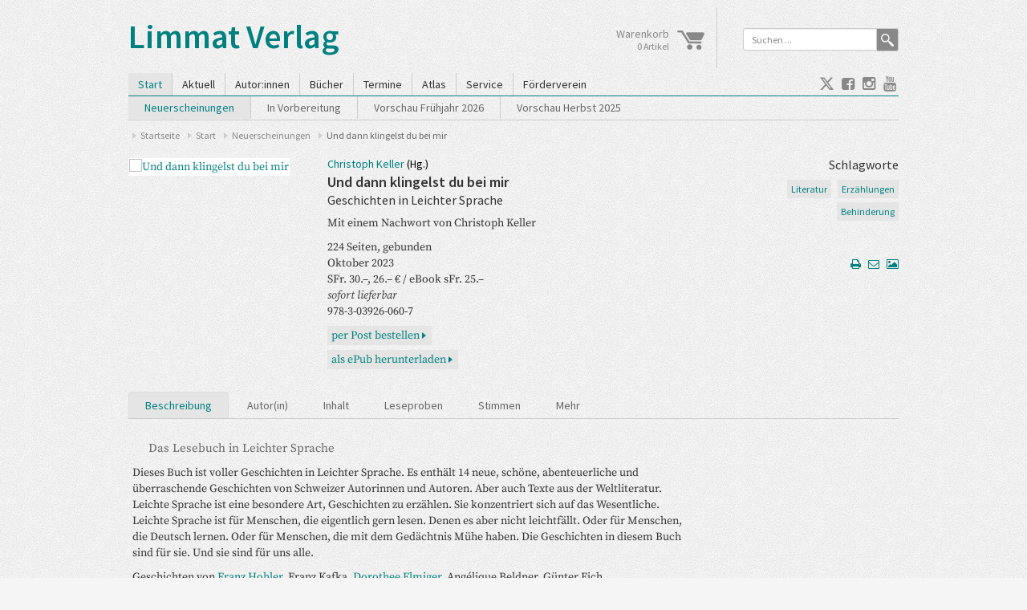

--- FILE ---
content_type: text/html; charset=utf-8
request_url: https://www.limmatverlag.ch/start/neuerscheinungen/titel/945-und-dann-klingelst-du-bei-mir.html
body_size: 8935
content:
<!DOCTYPE html>
<html xmlns="http://www.w3.org/1999/xhtml" xml:lang="de-de" lang="de-de" dir="ltr">
<head>
    <meta http-equiv="X-UA-Compatible" content="IE=edge" />
    <meta name="viewport" content="width=device-width, initial-scale=1, maximum-scale=1">
    <style type="text/css"> #page { width: 960px; }</style>
    <base href="https://www.limmatverlag.ch/start/neuerscheinungen/titel/945-und-dann-klingelst-du-bei-mir.html" />
	<meta http-equiv="content-type" content="text/html; charset=utf-8" />
	<meta name="keywords" content="Bücher, eBooks, DVDs, Schweiz, Literatur, Sachbuch, Fotografie, Romane, Gedichte, zweisprachig, Übersetzungen, Biografien, Geschichte, Volkskunde, Gender, Frauen, Migration, Lyrik, Krimi gebunden" />
	<meta name="rights" content="Limmat Verlag" />
	<meta name="description" content="Limmat Verlag" />
	<meta name="generator" content="Joomla! - Open Source Content Management" />
	<title>Und dann klingelst du bei mir - Limmat Verlag</title>
	<link href="/templates/limmat/favicon.ico" rel="shortcut icon" type="image/vnd.microsoft.icon" />
	<link href="/components/com_verlag/assets/verlag.css" rel="stylesheet" type="text/css" />
	<link href="/media/plg_system_jcemediabox/css/jcemediabox.min.css?7d30aa8b30a57b85d658fcd54426884a" rel="stylesheet" type="text/css" />
	<link href="/media/plg_system_jcepro/site/css/content.min.css?86aa0286b6232c4a5b58f892ce080277" rel="stylesheet" type="text/css" />
	<link href="/templates/limmat/css/fonts.css" rel="stylesheet" type="text/css" />
	<link href="/templates/limmat/css/bootstrap.min.css" rel="stylesheet" type="text/css" />
	<link href="/templates/limmat/css/layout.css" rel="stylesheet" type="text/css" />
	<link href="/templates/limmat/css/font-awesome.min.css" rel="stylesheet" type="text/css" />
	<link href="/templates/limmat/css/jquery.mmenu.css" rel="stylesheet" type="text/css" />
	<script src="/media/jui/js/jquery.min.js?164068ce851d73bbd6e8c75beb39428d" type="text/javascript"></script>
	<script src="/media/jui/js/jquery-noconflict.js?164068ce851d73bbd6e8c75beb39428d" type="text/javascript"></script>
	<script src="/media/jui/js/jquery-migrate.min.js?164068ce851d73bbd6e8c75beb39428d" type="text/javascript"></script>
	<script src="/media/plg_system_jcemediabox/js/jcemediabox.min.js?7d30aa8b30a57b85d658fcd54426884a" type="text/javascript"></script>
	<script src="/media/jui/js/bootstrap.min.js?164068ce851d73bbd6e8c75beb39428d" type="text/javascript"></script>
	<script src="/templates/limmat/js/jquery.mmenu.min.js" type="text/javascript"></script>
	<script src="/templates/limmat/js/autocomplete.js" type="text/javascript"></script>
	<script src="/templates/limmat/js/template.js" type="text/javascript"></script>
	<script type="text/javascript">
jQuery(document).ready(function(){WfMediabox.init({"base":"\/","theme":"light","width":"","height":"","lightbox":0,"shadowbox":0,"icons":1,"overlay":1,"overlay_opacity":0.8000000000000000444089209850062616169452667236328125,"overlay_color":"#000000","transition_speed":500,"close":2,"labels":{"close":"PLG_SYSTEM_JCEMEDIABOX_LABEL_CLOSE","next":"PLG_SYSTEM_JCEMEDIABOX_LABEL_NEXT","previous":"PLG_SYSTEM_JCEMEDIABOX_LABEL_PREVIOUS","cancel":"PLG_SYSTEM_JCEMEDIABOX_LABEL_CANCEL","numbers":"PLG_SYSTEM_JCEMEDIABOX_LABEL_NUMBERS","numbers_count":"PLG_SYSTEM_JCEMEDIABOX_LABEL_NUMBERS_COUNT","download":"PLG_SYSTEM_JCEMEDIABOX_LABEL_DOWNLOAD"},"swipe":true,"expand_on_click":true});});jQuery(function($){ initTooltips(); $("body").on("subform-row-add", initTooltips); function initTooltips (event, container) { container = container || document;$(container).find(".hasTooltip").tooltip({"html": true,"container": "body"});} });
	</script>
	<link rel="canonical" href="http://www.limmatverlag.ch/programm/titel/945-und-dann-klingelst-du-bei-mir.html"/>

    <!--[if lt IE 9]>
    <script src="/templates/limmat/js/html5shiv.js"></script>
    <script src="/templates/limmat/js/pie.js"></script>
    <script src="/templates/limmat/js/respond.js"></script>
    <style type="text/css">
    </style>
    <![endif]-->
</head>
<body class="site">
<div id="page">
    <!-- Header -->
    <div id="pagehead">
        <div id="header">
            <div class="row">
                <div class="col-sm-7 col-xs-5">
                    <a href="https://www.limmatverlag.ch/">
                        <h1>Limmat Verlag</h1>
                    </a>
                </div>
                <div class="col-sm-5 col-xs-7 hidden-print">
                    <div class="row">
                        <div class="col-sm-5 headerbox first">
                            <div id="cart" onclick="window.location.href = '/warenkorb.html'">
    <img src="https://www.limmatverlag.ch/media/com_verlag/images/warenkorb.png" alt="*" title="Zum Warenkorb" style="float: right; margin: 3px 0 0 10px; width: 34px;"/>
    <div>
    <span>Warenkorb</span><br/>
    <small  >  0 Artikel</small>
    </div>
</div>


                        </div>
                        <div class="col-sm-7 headerbox">
                             <form action="/start/neuerscheinungen.html" method="post" class="form-inline" name="searchForm" style="margin: 0; padding: 0;">
     <div id="searchbox">
         <div class="input-group">
         <input name="searchword"
                id="searchword"
                maxlength="40"
                class="form-control"
                type="text"
                data-provide="typeahead"
                autocomplete="off"
                value="Suchen ..."
                onblur="if (this.value=='') this.value='Suchen ...';"
                onfocus="if (this.value=='Suchen ...') this.value='';" />
         <span class="input-group-addon">
             <a class="search-button" title="Suchen ..." href="#" onclick="document.searchForm.submit();">
                 <img src="/templates/limmat/images/search.png" />
             </a>
         </span>
         </div>
      </div>
     <input type="hidden" name="task" value="search" />
     <input type="hidden" name="itemid" value="" />
     <input type="hidden" name="url" id="result_url" value="" />
     <input type="hidden" name="option" value="com_search" />
     <input type="hidden" name="searchphrase" value="exact" />
     <input type="hidden" name="Itemid" value="117" />
</form>
<script type="text/javascript">

    document.searchForm.searchword.onkeydown = function (e) {
        var frm = document.searchForm;
        if (e.which == 13) {
                frm.submit();
        }
    }

</script>

                        </div>
                    </div>
                </div>
            </div>
        </div>
        <!-- Menu -->
        <div id="topmenu">
            <div class="row hidden-print">
                <div class="col-sm-10 col-xs-6">
                    <div id="mmheader" class="visible-xs">
                        <a id="mobile" href="#menu">
                            <i class="fa fa-bars"></i>&nbsp;
                            MENÜ</a>
                    </div>
                    <div class="hidden-xs">
                        <ul class="nav menu">
<li class="item-101 active deeper parent"><a href="/" >Start</a><ul class="nav-child unstyled small"><li class="item-149 current active"><a href="/start/neuerscheinungen.html" >Neuerscheinungen</a></li><li class="item-150"><a href="/start/vorschau.html" >In Vorbereitung</a></li><li class="item-853"><a href="/start/vorschau-fruehling-2026.html" >Vorschau Frühjahr 2026</a></li><li class="item-232"><a href="/start/vorschau-herbst-2025.html" >Vorschau Herbst 2025</a></li></ul></li><li class="item-705"><a href="/aktuell.html" >Aktuell</a></li><li class="item-147"><a href="/autoren.html" >Autor:innen</a>  <ul>
<li class="charset"><a href="/autoren.html#letterA" >A</a></li><li class="charset"><a href="/autoren.html#letterB" >B</a></li><li class="charset"><a href="/autoren.html#letterC" >C</a></li><li class="charset"><a href="/autoren.html#letterD" >D</a></li><li class="charset"><a href="/autoren.html#letterE" >E</a></li><li class="charset"><a href="/autoren.html#letterF" >F</a></li><li class="charset"><a href="/autoren.html#letterG" >G</a></li><li class="charset"><a href="/autoren.html#letterH" >H</a></li><li class="charset"><a href="/autoren.html#letterI" >I</a></li><li class="charset"><a href="/autoren.html#letterJ" >J</a></li><li class="charset"><a href="/autoren.html#letterK" >K</a></li><li class="charset"><a href="/autoren.html#letterL" >L</a></li><li class="charset"><a href="/autoren.html#letterM" >M</a></li><li class="charset"><a href="/autoren.html#letterN" >N</a></li><li class="charset"><a href="/autoren.html#letterO" >O</a></li><li class="charset"><a href="/autoren.html#letterP" >P</a></li><li class="charset"><a href="/autoren.html#letterQ" >Q</a></li><li class="charset"><a href="/autoren.html#letterR" >R</a></li><li class="charset"><a href="/autoren.html#letterS" >S</a></li><li class="charset"><a href="/autoren.html#letterT" >T</a></li><li class="charset"><a href="/autoren.html#letterU" >U</a></li><li class="charset"><a href="/autoren.html#letterV" >V</a></li><li class="charset"><a href="/autoren.html#letterW" >W</a></li><li class="charset"><a href="/autoren.html#letterX" >X</a></li><li class="charset"><a href="/autoren.html#letterY" >Y</a></li><li class="charset"><a href="/autoren.html#letterZ" >Z</a></li>  </ul>
</li><li class="item-132 deeper parent"><a href="/programm.html" >Bücher</a><ul class="nav-child unstyled small"><li class="item-211 deeper parent"><a href="/programm/literatur.html" >Literatur</a><ul class="nav-child unstyled small"><li class="item-212"><a href="/programm/literatur/lyrik.html" title="Zweisprachige Lyrik im Limmat Verlag" >Lyrik</a></li><li class="item-213"><a href="/programm/literatur/spannung.html" >Spannung</a></li></ul></li><li class="item-151 deeper parent"><a href="/programm/sachbuch.html" >Sachbuch</a><ul class="nav-child unstyled small"><li class="item-214"><a href="/programm/sachbuch/politik.html" >Politik</a></li><li class="item-215"><a href="/programm/sachbuch/geschichte.html" >Geschichte</a></li><li class="item-216"><a href="/programm/sachbuch/frauen.html" >Frauen</a></li><li class="item-217"><a href="/programm/sachbuch/wirtschaft.html" >Wirtschaft</a></li><li class="item-218"><a href="/programm/sachbuch/migration.html" >Migration</a></li></ul></li><li class="item-152"><a href="/programm/biografien.html" >Lebensgeschichten</a></li><li class="item-210"><a href="/programm/fotografie.html" >Fotografie</a></li><li class="item-148"><a href="/programm/ebooks.html" >E-Bücher</a></li><li class="item-154 divider deeper parent"><span class="separator">
	Reihen</span>
<ul class="nav-child unstyled small"><li class="item-882"><a href="/programm/spezial/meinrad-inglin-gesammelte-werke.html" >Meinrad Inglin: Gesammelte Werke</a></li><li class="item-162"><a href="/programm/spezial/das-volkskundliche-taschenbuch.html" >Das volkskundliche Taschenbuch </a></li><li class="item-220"><a href="/programm/spezial/daniel-de-roulet-die-menschliche-simulation.html" >Daniel de Roulet: Die menschliche Simulation</a></li><li class="item-545"><a href="/programm/spezial/liechtenstein-erzaehlen.html" >Liechtenstein erzählen</a></li><li class="item-155"><a href="/programm/spezial/tatort-schweiz.html" >TatortSchweiz</a></li></ul></li><li class="item-153"><a href="/programm/cd-dvd.html" >CD/DVD</a></li><li class="item-206"><a href="/programm/raritaeten.html" title="Raritäten und Restposten aus dem Verlagskeller" >Raritäten</a></li></ul></li><li class="item-146"><a href="/veranstaltungen.html" >Termine</a></li><li class="item-133"><a href="/weltkarte.html" >Atlas</a></li><li class="item-144 deeper parent"><a href="/verlag.html" >Service</a><ul class="nav-child unstyled small"><li class="item-114"><a href="/verlag/kontakt.html" >Kontakt</a></li><li class="item-177"><a href="/verlag/vertreter-auslieferungen.html" >Buchhandel</a></li><li class="item-646"><a href="/verlag/downloads.html" >Downloads</a></li><li class="item-182"><a href="/verlag/foreign-rights.html" >Rights</a></li><li class="item-181"><a href="/verlag/manuskripte.html" >Manuskripte</a></li><li class="item-180"><a href="/verlag/volontariat.html" >Volontariat</a></li><li class="item-179 divider deeper parent"><span class="separator">
	Mehr ...</span>
<ul class="nav-child unstyled small"><li class="item-137"><a href="/verlag/mehr/allgemeine-geschaeftsbedingungen.html" >Allgemeine Geschäftsbedingungen</a></li><li class="item-138"><a href="/verlag/mehr/datensch.html" >Datenschutz</a></li><li class="item-178"><a href="/verlag/mehr/geschichte.html" >Geschichte</a></li></ul></li><li class="item-196"><a href="/verlag/newsletter.html" >Newsletter</a></li></ul></li><li class="item-281"><a href="https://www.foerderverein-limmatverlag.ch/" target="_blank" > Förderverein</a></li></ul>

                    </div>
                </div>
                <div class="col-sm-2 col-xs-6">
                    <div class="pull-right">
                        <a class="hicon jcetooltip" href="https://twitter.com/Limmat_Verlag" title="Limmat Verlag auf Twitter" target="blank">
                            <i class="fa fa-twitter"></i>
                        </a>
                        <a class="hicon jcetooltip" href="http://www.facebook.com/pages/Limmat-Verlag/252220201462893" title="Limmat Verlag auf facebook" target="blank">
                            <i class="fa fa-facebook-square"></i>
                        </a>
                        <a class="hicon jcetooltip" href="https://www.instagram.com/limmatverlag/" title="Limmat Verlag auf Instagram" target="blank">
                            <i class="fa fa-instagram"></i>
                        </a>
                        <a class="hicon jcetooltip" href="https://www.youtube.com/user/LimmatVerlag" title="Limmat Verlag auf YouTube" target="blank">
                            <i class="fa fa-youtube"></i>
                        </a>
                    </div>
                </div>
            </div>
        </div>
        <div id="submenu" class="hidden-xs  hidden-print" ><ul class="nav menu">
<li class="item-149 current active"><a href="/start/neuerscheinungen.html" >Neuerscheinungen</a></li><li class="item-150"><a href="/start/vorschau.html" >In Vorbereitung</a></li><li class="item-853"><a href="/start/vorschau-fruehling-2026.html" >Vorschau Frühjahr 2026</a></li><li class="item-232"><a href="/start/vorschau-herbst-2025.html" >Vorschau Herbst 2025</a></li></ul>
</div>
        <div class="hidden-xs hidden-print" >
            
<ul class="breadcrumb">
	<li><a href="/" class="pathway">Startseite</a></li><li><a href="/?startmsg=289&amp;category_main=8&amp;category=11" class="pathway">Start</a></li><li><a href="/start/neuerscheinungen.html" class="pathway">Neuerscheinungen</a></li><li class="active"><span>Und dann klingelst du bei mir</span></li></ul>

        </div>
    </div>
    <!-- Content -->
    <div id="main">

        <div class="row">
                        <div id="center" class="col-sm-12">
                <div id="system-message-container">
	</div>

                <script type="text/javascript" src="https://www.limmatverlag.ch/components/com_verlag/assets/verlag.js"></script>
<div class="item-page">
            <!--obere Zeile-->
        <div class="row">
            <div class="col-xs-5 col-sm-4 col-lg-3 ">
                <a href='https://www.limmatverlag.ch/images/verlag/cover/print/9783039260607.jpg' title='Und dann klingelst du bei mir' type='image/jpeg' data-mediabox='1' class='jcepopup noicon' ><img class='img-responsive img-thumbnail ' alt='Und dann klingelst du bei mir' title='Und dann klingelst du bei mir' src='https://www.limmatverlag.ch/images/verlag/cover/mittel/9783039260607.jpg' /></a>            </div>
            <div class="col-xs-7 col-sm-8 col-lg-6">
                <h5 class="authors"><a href='https://www.limmatverlag.ch/autoren/autor/495-christoph-keller.html' title='Mehr Infos &hellip;'>Christoph Keller</a> (Hg.)</h5>                <h3 class="title">
                    Und dann klingelst du bei mir</a>
                </h3>
                <h4 class="subtitle">Geschichten in Leichter Sprache</h4><p>Mit einem Nachwort von  Christoph Keller<br/></p><div class="details">224 Seiten, gebunden<br/>Oktober 2023<br/><div class='preis'>SFr.&nbsp;30.&ndash;, 26.&ndash;&nbsp;&euro;&nbsp;/&nbsp;eBook&nbsp;sFr.&nbsp;25.&ndash;</div><i>sofort lieferbar</i><br/>978-3-03926-060-7</div>            <p><a type="button" class="buybutton jcetooltip" href="https://www.limmatverlag.ch/start/neuerscheinungen/titel/945-und-dann-klingelst-du-bei-mir.html?task=buy&id_product=945" title="In den Warenkorb" >
                    per Post bestellen
                </a></p>
            <p><a href="https://www.limmatverlag.ch/start/neuerscheinungen/titel/945-und-dann-klingelst-du-bei-mir.html?cart=ebook&task=buy&id_product=234" class="buybutton jcetooltip" title="In den Warenkorb" > als ePub herunterladen</a></p>            </div>
            <div class="col-lg-3 col-xs-12" id="rightblock">
                                    <div class="tags">
                        <h4>Schlagworte</h4>
                        <a class="tag" href="/programm/literatur.html">Literatur</a> <a class="tag" href="/programm/erzählungen.html">Erzählungen</a> <a class="tag" href="/programm/behinderung.html">Behinderung</a>                     </div>
                                <div class="icons">
                    <a class="fa fa-print jcetooltip" href="javascript:dopopup('https://www.limmatverlag.ch/start/neuerscheinungen/titel/945-und-dann-klingelst-du-bei-mir.html?tmpl=component&layout=print','print'); void(0);" title="Druckansicht"></a>&nbsp;&nbsp;
                    <a class="fa fa-envelope-o jcetooltip" href="mailto:name@email.com?subject=Und%20dann%20klingelst%20du%20bei%20mir%20beim%20Limmat%20Verlag&body=Link https://www.limmatverlag.ch/start/neuerscheinungen/titel/945-und-dann-klingelst-du-bei-mir.html" title="Seitenlink als E-Mail senden" target="_blank"></a>&nbsp;&nbsp;
                                            <a class="fa fa-picture-o jcetooltip" href="https://www.limmatverlag.ch/images/verlag/cover/print/9783039260607.jpg" title="Cover in Druckauflösung"  target="_blank"></a>
                                    </div>
            </div>
        </div>
        <div class="clearfix"></div>
        <!-- Tab Navigation -->
        <!-- Nav tabs -->
        <ul class="nav nav-tabs" id="innermenu" role="tablist">
            <li class="active"><a href="#home" role="tab" data-toggle="tab">Beschreibung</a></li>
                            <li><a href="#autoren" role="tab" data-toggle="tab">Autor(in)</a></li>
                                        <li><a href="#inhalt" role="tab" data-toggle="tab">Inhalt</a></li>
                                        <li><a href="#proben" role="tab" data-toggle="tab">Leseproben</a></li>
                                        <li><a href="#stimmen" role="tab" data-toggle="tab">Stimmen</a></li>
                                                                            <li><a href="#mehr" role="tab" data-toggle="tab">Mehr</a></li>
                    </ul>
        <div class="clearfix"></div>
        <!-- Tabs -->
        <div class="tab-content">
            <div class="tab-pane fade in active" id="home">
                <div class="row">
                    <div class="col-sm-12 col-lg-9">
                        <blockquote>Das Lesebuch in Leichter Sprache</blockquote><p>Dieses Buch ist voller Geschichten in Leichter Sprache. Es enthält 14 neue, schöne, abenteuerliche und überraschende Geschichten von Schweizer Autorinnen und Autoren. Aber auch Texte aus der Weltliteratur.<br> Leichte Sprache ist eine besondere Art, Geschichten zu erzählen. Sie konzentriert sich auf das Wesentliche. Leichte Sprache ist für Menschen, die eigentlich gern lesen. Denen es aber nicht leichtfällt. Oder für Menschen, die Deutsch lernen. Oder für Menschen, die mit dem Gedächtnis Mühe haben. Die Geschichten in diesem Buch sind für sie. Und sie&nbsp;sind für uns alle.</p>
<p>Geschichten von <a href="/autoren/autor/59-franz-hohler.html">Franz Hohler</a>, Franz Kafka, <a href="/autoren/autor/107-dorothee-elmiger.html">Dorothee Elmiger</a>, Angélique Beldner, Günter Eich<br> William Carlos Williams, <a href="/autoren/autor/495-christoph-keller.html">Christoph Keller</a>, Damian Bright, <a href="/autoren/autor/378-zsusanna-gahse.html">Zsuzsanna Gahse</a>, Rahel Hutmacher, <a href="/autoren/autor/14-katharina-tanner.html">Katharina Tanner</a>, June Jordan, Jan Heller Levi, <a href="/autoren/autor/1384-julia-weber.html">Julia Weber</a>, Ivna Žic, Claudia Vamvas, Etrit Hasler, Andres Lutz, Christine Fischer, <a href="/autoren/autor/1367-usama-al-shahmani.html">Usama Al Shahmani</a>, Peter Bichsel, <a href="/autoren/autor/1153-michael-fehr.html">Michael Fehr</a>, Muriel Rukeyser</p>                    </div>
                </div>
            </div>
                            <div class="tab-pane" id="autoren">
                    <div class="item-row col-sm-12 col-lg-9">
            <div class="row">
                <div class="col-xs-4">
                    <img  class='img-responsive img-thumbnail img-cover' alt='Christoph Keller' title='Christoph Keller' src='/images/verlag/autoren/mittel/keller-christoph.jpg' /><br/><small>&copy; <a href='http://www.ayseyavas.ch' target='_blank' class='small'>Ayşe Yavaş</a></small>                </div>
                <div class="col-xs-8">
                    <h3 class="subtitle">Christoph Keller</h3>
                    <p>Christoph Keller, geboren 1963, ist der Autor zahlreicher Romane und Theaterstücke und eines Essaybandes. Sein bekanntestes Werk ist der Erinnerungsroman «Der beste Tänzer» (S. Fischer Verlag, 2003). Zusammen mit Heinrich Kuhn hat er drei Romane sowie die Kürzesterzählungen «Alles Übrige ergibt sich von selbst» (Keller+Kuhn, Edition Literatur Ostschweiz, St. Gallen, 2015) veröffentlicht. 2016 erschienen der Erzählband «A Worrisome State of Bliss: Manhattan Tales and Other Metamorphoses» (Birutjatio Press, Santiniketan, Indien, 2016) sowie «Das Steinauge &amp; Galápagos. Ein Roman und sechs Erzählungen» (Isele, Eggingen, 2016).</p>
<p>Als Herausgeber hat er «We’re On: A June Jordan Reader» (mit Jan Heller Levi, Alice James Books, USA, 2017), «Hip Hops: Poems about Beer» und «Russian Stories» (beide bei Everyman’s Library, New York, 2018 respektive 2019) veröffentlicht. Im Frühjahr 2021 erschien der von ihm mit Jan Heller Levi herausgegebene «The Essential June Jordan» bei Copper Canyon Press (USA) und Penguin Modern Classics (UK). «Jeder Krüppel ein Superheld» ist&nbsp;seit 2022 in Englisch (Penguin Random House UK, London) erhältlich. Keller, der auf Deutsch und Englisch schreibt und über zwanzig Jahre in New York verbracht hat, lebt mit der Lyrikerin Jan Heller Levi in St. Gallen.</p>
<p>Sein Roman «Der Boden unter den Füssen» wurde<em> </em>mit dem Alemannischen Literaturpreis 2020 ausgezeichnet.</p>                    <p><a href="https://www.limmatverlag.ch/autoren/autor/495-christoph-keller.html" title='Mehr Infos &hellip;'>mehr...</a></p>
                </div>
            </div>
        </div>                </div>
                                        <div class="tab-pane fade" id="inhalt">
                    <div class="row"><div class="col-sm-12 col-lg-9"><iframe src="https://www.youtube.com/embed/384YJluSQqw?si=BN_8J_J2TARP5KfU" width="560" height="315" title="YouTube video player" frameborder="0" allow="accelerometer; autoplay; clipboard-write; encrypted-media; gyroscope; picture-in-picture; web-share" allowfullscreen="allowfullscreen"></iframe></div></div>
                </div>
                                        <div class="tab-pane fade" id="proben">
                                            <div class="item-row last col-sm-12 col-lg-9"><h3 class="subtitle">Leseprobe</h3><iframe src="https://www.yumpu.com/de/embed/view/a0Dzm3lNntMTq9J8" allowfullscreen="allowfullscreen" frameborder="0" height="604px" width="620px"></iframe></div>
                                    </div>
                                        <div class="tab-pane fade" id="stimmen">
                    <div class="row"><div class="col-sm-12 col-lg-9"><p><a href="https://www.tagblatt.ch/kultur/ostschweiz/literatur-literatur-hindernisfrei-der-stgaller-autor-christoph-keller-hat-das-erste-buch-mit-texten-in-leichter-sprache-herausgegeben-ld.2528786" target="_blank" rel="noopener">St. Galler Tagblatt, 17. Oktober 2023</a> <br>Südostschweiz, 24. Oktober 2023 <br><a href="https://engagement.migros.ch/de/news-projekte/bildung/leichte-sprache" target="_blank" rel="noopener">Migros Magazin, 20. November 2023<br></a><a href="https://www.suedkurier.de/ueberregional/kultur/literatur-in-leichter-sprache-das-ist-moeglich;art10399,11823938">Südkurier, 13. Dezember 2023</a><br>P.S., 15. Dezember 2023 <br><a href="https://brefmagazin.ch/kolumne/und-dann-klingelst-du-bei-mir-geschichten-in-leichter-sprache-von-christoph-keller/" target="_blank" rel="noopener">bref Magazin, 08. März 2024</a> <br><a href="https://www.enableme.ch/de/stiftung-myhandicap/aktuelles/geschichten-in-leichter-sprache-von-christoph-keller-11469" target="_blank" rel="noopener">EnableMe, 12. März 2024 <br></a><a href="https://www.republik.ch/2024/03/14/gegen-die-barrieren" target="_blank" rel="noopener">Republik, 14. März 2024</a> <br><a href="https://inklusion-statt-integration.de/und-dann-klingelst-du-bei-mir-geschichten-in-leichter-sprache/" target="_blank" rel="noopener">inklusion-statt-integration.de, 19. März 2024 <br></a>Sempacher Woche, 21. März 2024 <br>Buch&amp;Maus, 01/2024</p>
<hr>
<p>«Dieses Buch ist für all jene, die Literatur aus einer anderen Perspektive sehen wollen. Ich bin tief berührt.» <em>Jonah Bisaro, Buch am Platz</em></p>
<p>«Ein gelungenes Experiment! Ein Buch, um Menschen zum Lesen zu verführen.» <em>Hermann Koch, P.S.</em></p>
<p>«Der Sammelband zeigt, dass Literatur kunstvoll und gleichzeitig leicht verständlich sein kann.» <em>Ralph Kunz, bref Magazin</em></p></div></div>
                </div>
                                                                            <div class="tab-pane fade" id="mehr">
                    <div class='attachment'><i class='fa fa-file-o'></i>&nbsp;&nbsp;<a href='https://www.limmatverlag.ch/images/verlag/medien/945-keller-unddannklingelstdu-10cm.tif' target='_blank'>CoverCMYK10cmtif</a></div><h3>Auch lesenswert</h3><div class="item-row last"><div class="row">        <div class="col-sm-6"><div class="row">
            <div class="col-sm-4">
                <a href="/start/neuerscheinungen/titel/941-wir-muessen-reden.html" title="Wir müssen reden" ><img class='img-responsive img-thumbnail img-cover' alt='Wir müssen reden' title='Wir müssen reden' src='https://www.limmatverlag.ch/images/verlag/cover/klein/9783039260560.jpg' /></a>            </div>
            <div class="col-sm-8">
                <h5 class="authors">Islam Alijaj, Christine Loriol</h5>                <h3 class="title">
                    <a href="/start/neuerscheinungen/titel/941-wir-muessen-reden.html">Wir müssen reden</a>
                </h3>
                <h4>Ein biografisches Manifest</h4>                <div class="details">Mai 2023<br/>978-3-03926-056-0</div>            </div>
        </div></div>
        <div class="col-sm-6"><div class="row">
            <div class="col-sm-4">
                <a href="/start/neuerscheinungen/titel/886-jeder-krueppel-ein-superheld.html" title="Jeder Krüppel ein Superheld" ><img class='img-responsive img-thumbnail img-cover' alt='Jeder Krüppel ein Superheld' title='Jeder Krüppel ein Superheld' src='https://www.limmatverlag.ch/images/verlag/cover/klein/9783039260034.jpg' /></a>            </div>
            <div class="col-sm-8">
                <h5 class="authors">Christoph Keller</h5>                <h3 class="title">
                    <a href="/start/neuerscheinungen/titel/886-jeder-krueppel-ein-superheld.html">Jeder Krüppel ein Superheld</a>
                </h3>
                <h4>Splitter aus dem Leben in der Exklusion</h4>                <div class="details">Aug.  2020<br/>978-3-03926-003-4</div>            </div>
        </div></div>
</div></div>                </div>
                    </div>
        <div class="spacer"></div>
        <div class="row">
            <div class="col-sm-4">
                <a class="" href="javascript:history.back(-1)">[&laquo; zur&uuml;ck]</a>            </div>
            <div class="col-sm-8">
<!--                <div style="margin: 20px 0 10px 0; text-align:right;">
                    <small>
                     * Alle Preise inkl. MwSt. ggfls. zzgl. Versandkosten (siehe <a href="/agb.html">AGBs</a>)<br/>
                                        </small>
                </div>
-->            </div>
        </div>
    </div>
<div id="modal-gallery" class="modal modal-gallery fade" tabindex="-1">
    <div class="modal-header">
        <a class="close" data-dismiss="modal">&times;</a>
        <h3 class="modal-title"></h3>
    </div>
    <div class="modal-body"><div class="modal-image"></div></div>
    <div class="modal-footer">
        <a class="btn btn-sm btn-default modal-prev"><i class="fa fa-angle-left"></i> Zurück</a>
        <a class="btn btn-sm btn-default modal-next">Weiter <i class="fa fa-angle-right"></i></a>
    </div>
</div>


            </div>
                    </div>
    </div>
    <!-- Footer -->
    <div id="footer" class="hidden-print">
        <div class="row">
            <div class="col-sm-9">
                <ul class="nav menu">
<li class="item-101 level1 active deeper parent"><a href="/" >Start</a><ul class="nav-child unstyled small"><li class="item-149 level2 current active"><a href="/start/neuerscheinungen.html" >Neuerscheinungen</a></li><li class="item-150 level2"><a href="/start/vorschau.html" >In Vorbereitung</a></li><li class="item-853 level2"><a href="/start/vorschau-fruehling-2026.html" >Vorschau Frühjahr 2026</a></li><li class="item-232 level2"><a href="/start/vorschau-herbst-2025.html" >Vorschau Herbst 2025</a></li></ul></li><li class="item-132 level1 deeper parent"><a href="/programm.html" >Bücher</a><ul class="nav-child unstyled small"><li class="item-211 level2 parent"><a href="/programm/literatur.html" >Literatur</a></li><li class="item-151 level2 parent"><a href="/programm/sachbuch.html" >Sachbuch</a></li><li class="item-152 level2"><a href="/programm/biografien.html" >Lebensgeschichten</a></li><li class="item-210 level2"><a href="/programm/fotografie.html" >Fotografie</a></li><li class="item-148 level2"><a href="/programm/ebooks.html" >E-Bücher</a></li><li class="item-154 level2 divider parent"></li><li class="item-153 level2"><a href="/programm/cd-dvd.html" >CD/DVD</a></li><li class="item-206 level2"><a href="/programm/raritaeten.html" title="Raritäten und Restposten aus dem Verlagskeller" >Raritäten</a></li></ul></li><li class="item-144 level1 deeper parent"><a href="/verlag.html" >Service</a><ul class="nav-child unstyled small"><li class="item-114 level2"><a href="/verlag/kontakt.html" >Kontakt</a></li><li class="item-177 level2"><a href="/verlag/vertreter-auslieferungen.html" >Buchhandel</a></li><li class="item-646 level2"><a href="/verlag/downloads.html" >Downloads</a></li><li class="item-182 level2"><a href="/verlag/foreign-rights.html" >Rights</a></li><li class="item-181 level2"><a href="/verlag/manuskripte.html" >Manuskripte</a></li><li class="item-180 level2"><a href="/verlag/volontariat.html" >Volontariat</a></li><li class="item-179 level2 divider parent"></li><li class="item-196 level2"><a href="/verlag/newsletter.html" >Newsletter</a></li></ul></li></ul>
<ul class='submenu'><li class="level1 list"><a href="/aktuell.html" >Aktuell</a></li><li class="level1 list"><a href="/autoren.html" >Autor:innen</a></li><li class="level1 list"><a href="/veranstaltungen.html" >Termine</a></li><li class="level1 list"><a href="/weltkarte.html" >Atlas</a></li><li class="level1 list"><a href="https://www.foerderverein-limmatverlag.ch/" target="_blank" > Förderverein</a></li></ul>
            </div>
            <div class="col-sm-3 text-right">
                2026 Limmat Verlag<br/>
                <a href="/verlag/mehr/datensch.html">Datenschutz</a>&nbsp;&bull;&nbsp;<a href="/impressum.html">Impressum</a>
             </div>
        </div>
    </div>
    <p><br/></p>
    <nav id="menu">
        <ul id="mobilemenu" class="">
<li class="item-101 active deeper parent"><a href="/" >Start</a><ul class="nav-child unstyled small"><li class="item-149 current active"><a href="/start/neuerscheinungen.html" >Neuerscheinungen</a></li><li class="item-150"><a href="/start/vorschau.html" >In Vorbereitung</a></li><li class="item-853"><a href="/start/vorschau-fruehling-2026.html" >Vorschau Frühjahr 2026</a></li><li class="item-232"><a href="/start/vorschau-herbst-2025.html" >Vorschau Herbst 2025</a></li></ul></li><li class="item-705"><a href="/aktuell.html" >Aktuell</a></li><li class="item-147"><a href="/autoren.html" >Autor:innen</a>  <ul>
<li class="charset"><a href="/autoren.html#letterA" >A</a></li><li class="charset"><a href="/autoren.html#letterB" >B</a></li><li class="charset"><a href="/autoren.html#letterC" >C</a></li><li class="charset"><a href="/autoren.html#letterD" >D</a></li><li class="charset"><a href="/autoren.html#letterE" >E</a></li><li class="charset"><a href="/autoren.html#letterF" >F</a></li><li class="charset"><a href="/autoren.html#letterG" >G</a></li><li class="charset"><a href="/autoren.html#letterH" >H</a></li><li class="charset"><a href="/autoren.html#letterI" >I</a></li><li class="charset"><a href="/autoren.html#letterJ" >J</a></li><li class="charset"><a href="/autoren.html#letterK" >K</a></li><li class="charset"><a href="/autoren.html#letterL" >L</a></li><li class="charset"><a href="/autoren.html#letterM" >M</a></li><li class="charset"><a href="/autoren.html#letterN" >N</a></li><li class="charset"><a href="/autoren.html#letterO" >O</a></li><li class="charset"><a href="/autoren.html#letterP" >P</a></li><li class="charset"><a href="/autoren.html#letterQ" >Q</a></li><li class="charset"><a href="/autoren.html#letterR" >R</a></li><li class="charset"><a href="/autoren.html#letterS" >S</a></li><li class="charset"><a href="/autoren.html#letterT" >T</a></li><li class="charset"><a href="/autoren.html#letterU" >U</a></li><li class="charset"><a href="/autoren.html#letterV" >V</a></li><li class="charset"><a href="/autoren.html#letterW" >W</a></li><li class="charset"><a href="/autoren.html#letterX" >X</a></li><li class="charset"><a href="/autoren.html#letterY" >Y</a></li><li class="charset"><a href="/autoren.html#letterZ" >Z</a></li>  </ul>
</li><li class="item-132 deeper parent"><a href="/programm.html" >Bücher</a><ul class="nav-child unstyled small"><li class="item-211 parent"><a href="/programm/literatur.html" >Literatur</a></li><li class="item-151 parent"><a href="/programm/sachbuch.html" >Sachbuch</a></li><li class="item-152"><a href="/programm/biografien.html" >Lebensgeschichten</a></li><li class="item-210"><a href="/programm/fotografie.html" >Fotografie</a></li><li class="item-148"><a href="/programm/ebooks.html" >E-Bücher</a></li><li class="item-154 divider parent"><span class="separator">
	Reihen</span>
</li><li class="item-153"><a href="/programm/cd-dvd.html" >CD/DVD</a></li><li class="item-206"><a href="/programm/raritaeten.html" title="Raritäten und Restposten aus dem Verlagskeller" >Raritäten</a></li></ul></li><li class="item-146"><a href="/veranstaltungen.html" >Termine</a></li><li class="item-133"><a href="/weltkarte.html" >Atlas</a></li><li class="item-144 deeper parent"><a href="/verlag.html" >Service</a><ul class="nav-child unstyled small"><li class="item-114"><a href="/verlag/kontakt.html" >Kontakt</a></li><li class="item-177"><a href="/verlag/vertreter-auslieferungen.html" >Buchhandel</a></li><li class="item-646"><a href="/verlag/downloads.html" >Downloads</a></li><li class="item-182"><a href="/verlag/foreign-rights.html" >Rights</a></li><li class="item-181"><a href="/verlag/manuskripte.html" >Manuskripte</a></li><li class="item-180"><a href="/verlag/volontariat.html" >Volontariat</a></li><li class="item-179 divider parent"><span class="separator">
	Mehr ...</span>
</li><li class="item-196"><a href="/verlag/newsletter.html" >Newsletter</a></li></ul></li><li class="item-281"><a href="https://www.foerderverein-limmatverlag.ch/" target="_blank" > Förderverein</a></li></ul>

    </nav>
</div>
<div id="mobileDetect"></div>
<script type="text/javascript">
    var root = '';
</script>

</body>
</html>


--- FILE ---
content_type: text/css
request_url: https://www.limmatverlag.ch/templates/limmat/css/fonts.css
body_size: 83
content:
/* source-serif-pro-regular - latin */
@font-face {
  font-family: 'Source Serif Pro';
  font-style: normal;
  font-weight: 400;
  src: local(''),
       url('../fonts/source-serif-pro-v15-latin-regular.woff2') format('woff2'), /* Chrome 26+, Opera 23+, Firefox 39+ */
       url('../fonts/source-serif-pro-v15-latin-regular.woff') format('woff'); /* Chrome 6+, Firefox 3.6+, IE 9+, Safari 5.1+ */
}
/* source-serif-pro-italic - latin */
@font-face {
  font-family: 'Source Serif Pro';
  font-style: italic;
  font-weight: 400;
  src: local(''),
       url('../fonts/source-serif-pro-v15-latin-italic.woff2') format('woff2'), /* Chrome 26+, Opera 23+, Firefox 39+ */
       url('../fonts/source-serif-pro-v15-latin-italic.woff') format('woff'); /* Chrome 6+, Firefox 3.6+, IE 9+, Safari 5.1+ */
}
/* source-serif-pro-600 - latin */
@font-face {
  font-family: 'Source Serif Pro';
  font-style: normal;
  font-weight: 600;
  src: local(''),
       url('../fonts/source-serif-pro-v15-latin-600.woff2') format('woff2'), /* Chrome 26+, Opera 23+, Firefox 39+ */
       url('../fonts/source-serif-pro-v15-latin-600.woff') format('woff'); /* Chrome 6+, Firefox 3.6+, IE 9+, Safari 5.1+ */
}
/* source-serif-pro-700 - latin */
@font-face {
  font-family: 'Source Serif Pro';
  font-style: normal;
  font-weight: 700;
  src: local(''),
       url('../fonts/source-serif-pro-v15-latin-700.woff2') format('woff2'), /* Chrome 26+, Opera 23+, Firefox 39+ */
       url('../fonts/source-serif-pro-v15-latin-700.woff') format('woff'); /* Chrome 6+, Firefox 3.6+, IE 9+, Safari 5.1+ */
}

/* source-sans-pro-300 - latin */
@font-face {
    font-family: 'Source Sans Pro';
    font-style: normal;
    font-weight: 300;
    src: local(''),
    url('../fonts/source-sans-pro-v21-latin-300.woff2') format('woff2'), /* Chrome 26+, Opera 23+, Firefox 39+ */
    url('../fonts/source-sans-pro-v21-latin-300.woff') format('woff'); /* Chrome 6+, Firefox 3.6+, IE 9+, Safari 5.1+ */
}
/* source-sans-pro-regular - latin */
@font-face {
    font-family: 'Source Sans Pro';
    font-style: normal;
    font-weight: 400;
    src: local(''),
    url('../fonts/source-sans-pro-v21-latin-regular.woff2') format('woff2'), /* Chrome 26+, Opera 23+, Firefox 39+ */
    url('../fonts/source-sans-pro-v21-latin-regular.woff') format('woff'); /* Chrome 6+, Firefox 3.6+, IE 9+, Safari 5.1+ */
}
/* source-sans-pro-italic - latin */
@font-face {
    font-family: 'Source Sans Pro';
    font-style: italic;
    font-weight: 400;
    src: local(''),
    url('../fonts/source-sans-pro-v21-latin-italic.woff2') format('woff2'), /* Chrome 26+, Opera 23+, Firefox 39+ */
    url('../fonts/source-sans-pro-v21-latin-italic.woff') format('woff'); /* Chrome 6+, Firefox 3.6+, IE 9+, Safari 5.1+ */
}
/* source-sans-pro-600 - latin */
@font-face {
    font-family: 'Source Sans Pro';
    font-style: normal;
    font-weight: 600;
    src: local(''),
    url('../fonts/source-sans-pro-v21-latin-600.woff2') format('woff2'), /* Chrome 26+, Opera 23+, Firefox 39+ */
    url('../fonts/source-sans-pro-v21-latin-600.woff') format('woff'); /* Chrome 6+, Firefox 3.6+, IE 9+, Safari 5.1+ */
}


--- FILE ---
content_type: text/css
request_url: https://www.limmatverlag.ch/templates/limmat/css/layout.css
body_size: 2011
content:
/** Seitenlayout */
html{ height: 100%; }
body.site { height: 100%; min-height: 100%; background: #F5F5F5 url('../images/bg-noise.png') 0 0 repeat;  }
body.contentpane { background-color: #ffffff; margin: 20px; }
#page { position: relative; overflow: visible; margin: 0 auto; width: 960px; }
#pagehead { margin-top: 10px; font-family: "Source Sans Pro", "Helvetica Neue", Helvetica, Arial, sans-serif; }
.headerbox { color: #888888; padding-top: 25px; padding-bottom: 20px;  }
.headerbox.first { border-right: 1px solid #cccccc; }
#cart {  line-height: 1.1em; text-align: right; cursor: pointer; overflow: visible; }
#main { margin: 10px auto; }
#center { padding-bottom: 20px; }
#claim { margin-top: 14px; color: #666666; font-size: 16px; font-weight: 600; float: right; }

.clearfix { *zoom: 1; }
.clearfix:before,
.clearfix:after { display: table; content: ""; line-height: 0; }
.clearfix:after { clear: both; }
.items-leading { margin-bottom: 10px; }
.item { padding-top: 10px; padding-bottom: 10px; }
.img_caption { margin: 0; font-size: 12px; color: #666666; }
.item-image, .intro-image { margin: 5px; }
.img-cover { margin: 0 0 10px 0; }
.authors { margin-bottom: 5px; color: #000000; }
.title { margin: 0 0 5px 0;   font-weight: 600; }
.subtitle { margin: 0 0 10px 0;  }
.spacer { clear: both; display: block; height: 30px; line-height: 30px; }
.highlight { background-color: #ffffaa; }
.buybutton { padding: 3px 15px 3px 5px; background: #e5e5e5 url("../images/arrow.png") 100% 50% no-repeat; }
.details { margin-bottom: 10px; }
.tag { display: inline-block; padding: 3px 5px; margin: 0 0 5px 5px; background: #e5e5e5; font-size: 12px; font-family: "Source Sans Pro", "Helvetica Neue", Helvetica, Arial, sans-serif;  }
.hicon { font-size: 19px; color: #888888; padding: 3px; }
.hicon:hover { color: #666; }
.caption { font-family: "Source Sans Pro", "Helvetica Neue", Helvetica, Arial, sans-serif; font-size: 12px; color: #888888; }
.attachment { font-family: "Source Sans Pro", "Helvetica Neue", Helvetica, Arial, sans-serif; font-size: 16px; margin: 10px 0; }
.box {border: 1px solid #e3e3e3;border-radius: 3px;box-shadow: 0 1px 1px rgba(0, 0, 0, 0.05) inset;padding: 10px; display:inline-block; width: auto; margin: 5px 0;}

.headline, .item-row, .items-row { clear: both; display: block; margin-bottom: 10px; padding: 0 0 10px 2px;}
.headline { margin-top: 10px; margin-bottom: 10px; }

.item-row.last,.items-row.last, .item-row:last-of-type, .items-row:last-of-type { border-bottom: 0; }
.newsflash .item-row { margin-bottom: 5px; padding-bottom: 5px; }
#rightblock { text-align: right; }
#rightblock .tags { margin-bottom: 40px; }
.autocomplete-suggestion { padding: 5px; cursor: pointer; font-family: "Source Sans Pro", "Helvetica Neue", Helvetica, Arial, sans-serif; }
.autocomplete-suggestion:hover { background-color: #e5e5e5; }
.autocomplete-suggestion strong { color: #008080; font-weight: normal; }

.img-mini {
    width: 22%;
    display: inline;
    margin-right: 10px;
}

#right h3 { margin: 10px 0 10px 0; padding: 0 0 5px 2px; border-bottom: 1px solid #ccc; }
#right .moduletable { margin-bottom: 25px; }

div.pull-left.item-image { margin-right: 15px; }
div.pull-right.item-image { margin-left: 15px; }

#searchbox { padding: 0;  float: right;  }
#searchword { padding: 5px 10px; height: 28px; margin: 0; color: #888888; font-size: 12px; }
#searchbox .input-group-addon { padding: 5px; }
#searchbox a.search-button:hover { opacity: 0.6; text-decoration: none; }

/** Menü Oben horizontal */
#topmenu, #submenu {}
#topmenu { border-bottom: 1px solid #008080; padding-top: 3px; }
#submenu { height: 30px; border-bottom: 1px solid #cccccc;  }
#topmenu ul, #submenu ul {  display: block; text-align: left; padding: 0; margin: 0; list-style: none;  }
#topmenu ul li, #submenu ul li  { margin: 0; padding: 0; list-style: none; display: inline-block; *display:inline; *zoom:1; border-right: 1px solid #cccccc; }
#topmenu ul li:last-child, #submenu ul li:last-child, #innermenu ul li:last-child  { border-right: none; }
#topmenu ul li a { display: block; font-size: 14px; color: #333333;  text-decoration: none; padding: 4px 12px; }
#submenu ul li a, #submenu ul li span.separator { display: block; font-size: 14px; color: #666666;  text-decoration: none; padding: 4px 20px; }
#submenu ul li.charset a { padding: 4px 9px; }
#topmenu ul li a:hover, #submenu ul li a:hover { color: #008080; background-color: #e5e5e5; }
#topmenu ul.menu>li.active>a, #submenu ul.menu>li.active>a {  background-color: #e5e5e5; color: #008080; }
#topmenu ul li.on a { color: #008080; background-color: #e5e5e5; }
#topmenu  ul.menu>li.off>a { color: #333333; background-color: transparent; }
#topmenu ul.menu li ul { position: absolute; z-index: 999; left: -999em; display: none;  }

#submenu ul.menu>li.deeper>a, #submenu ul.menu>li.deeper>span { color: #666666; background-image: url("../images/arrow-down.png"); background-repeat: no-repeat; background-position: 100% 50%; padding-right: 25px; }

/** unterebenen **/
#submenu ul.menu li ul { position: absolute; z-index: 999; left: -999em;  height: auto; -moz-box-shadow: 1px 2px 5px rgba(0,0,0,.4); -webkit-box-shadow: 1px 2px 2px rgba(0,0,0,.4); box-shadow:  1px 2px 2px rgba(0,0,0,.4); border: 1px solid #cccccc; border-top-color: #ffffff; background: #ffffff; order-bottom-left-radius: 2px; border-bottom-right-radius: 2px;}
#submenu ul li:hover ul { left: auto; display: block; }

#submenu ul li ul li { margin: 0; padding: 0px; display:block; height: auto !important; overflow: visible; border: none; }
#submenu ul li ul li a { font-size: 12px; padding: 5px 20px; margin: 0; display: block; height: auto; line-height: 1.2em; text-align: left; width: 218px; w\idth: 218px; background: none; border: none; }
#submenu ul li.current ul li a { color: #666666; }
#submenu ul li ul li.active a { color: #008080;  }
#submenu ul li ul li a:hover { color: #008080; background-color: #e5e5e5;   }
#submenu ul li.active span  { background-color: #e5e5e5;   }

#innermenu { display: block; overflow: hidden;  margin-top: 20px; font-family: "Source Sans Pro", "Helvetica Neue", Helvetica, Arial, sans-serif;}


/** Menü unten */
#footer {  font-family: "Source Sans Pro", "Helvetica Neue", Helvetica, Arial, sans-serif; font-size: 12px; color: #666666; padding: 20px 0; border-top: 1px solid #008080;  }
#footer ul { display: inline; margin: 0; padding: 0; }
#footer ul li { display: inline; list-style: none; padding: 0;  font-size: 12px;  }
#footer ul.menu>li { display: block; margin-bottom: 5px; }
#footer ul li a { display: inline-block; color: #666666; text-decoration: none;  padding: 0 15px 5px 0; }
#footer ul li.level1>a { font-weight: 600; min-width: 70px;  }
#footer ul li.level1 ul li a { font-weight: normal; min-width: auto; }
#footer ul li a:hover { color: #008080; text-decoration: none; }
#footer ul.submenu li a { display: inline-block; }

/** Mobilmenü */
#menu { display: none; }
#menu.mm-menu.mm-current { display: block; }
#mmheader { font-size: 18px; }
#mmheader a { text-decoration: none; padding: 2px 5px; }
#mmheader a:hover { text-decoration: none; }

li.item-281 img {
    margin-top: -5px;
}


#jcemediabox-popup-body{
    max-width:760px !important;
}
#jcemediabox-popup-content{
    max-width:755px !important;
}

.acymailing_introtext {
    padding-bottom: 15px;
}

.onelist input[type="checkbox"] {
    padding-left: 20px;
    margin-left: 5px;
}

.newsflash-title {
    margin-bottom: 5px;
}

.tip-wrap {
    max-width: 200px;
    padding: 3px 8px;
    color: #fff;
    text-align: center;
    text-decoration: none;
    background-color: #000;
    -webkit-border-radius: 4px;
    -moz-border-radius: 4px;
    border-radius: 4px;
    z-index: 100;
}

.embed-container {
	background: #cccccc;
	position: relative;
	padding-bottom: 56.25%;
	height: 0;
	overflow: hidden;
	max-width: 100%;
}

.embed-container iframe,
.embed-container object,
.embed-container embed {
	position: absolute;
	top: 0;
	left: 0;
	width: 100%;
	height: 100%;
}

/** Media Selectoren */
#mobileDetect { display: none; }
@media screen {
    body { background: #f2f2f2; }
}

@media (max-width: 991px) {
    #page { width: auto; min-width: 360px; padding: 10px; }
    #topmenu ul li a { padding: 4px 10px; }
    #searchword { width: 120px; }
}
@media (max-width: 767px) {
    h1 { font-size: 38px; margin: 0 0 20px 0 }
    #pagehead { margin-top: 0; }
    #topmenu { border-top: 1px solid #CCCCCC; }
    .headerbox { padding-top: 0;  }
    .headerbox.first { border-right: none; }
}
@media (min-width: 768px) and (max-width: 991px) {
}
@media (min-width: 992px) and (max-width: 1199px) {
}
@media (min-width: 1200px) {
}
@media (max-width: 767px) {
    #mobileDetect { display: block; }
    #right .moduletable { margin-bottom: 15px; }
    #rightblock { }
    #rightblock .icons { border: 1px solid #cccccc; border-left: none; border-right: none; margin-top: 10px; padding: 0 5px; }
    #rightblock .tags { display: none; }
    .nav li a { font-size: 12px; padding: 3px 10px; }
    .spalten { border-bottom: none; margin: 0px; padding: 0; }
    .spalten .col-sm-6 { padding-bottom: 15px; border-bottom: 1px solid #cccccc; margin-bottom: 15px; }
}
@media (min-width: 768px) and (max-width: 991px) {
}
@media (min-width: 992px) and (max-width: 1199px) {
}
@media (min-width: 1200px) {
}
@media print {
}



--- FILE ---
content_type: text/css
request_url: https://www.limmatverlag.ch/templates/limmat/css/jquery.mmenu.css
body_size: 1330
content:
/*
	jQuery.mmenu CSS
*/
html.mm-opened .mm-page,
html.mm-opened #mm-blocker,
html.mm-opened .mm-fixed-top,
html.mm-opened .mm-fixed-bottom,
html.mm-opened .mm-menu.mm-horizontal > .mm-panel {
    -webkit-transition: none 0.4s ease;
    -moz-transition: none 0.4s ease;
    -ms-transition: none 0.4s ease;
    -o-transition: none 0.4s ease;
    transition: none 0.4s ease;
    -webkit-transition-property: top, right, bottom, left, border;
    -moz-transition-property: top, right, bottom, left, border;
    -ms-transition-property: top, right, bottom, left, border;
    -o-transition-property: top, right, bottom, left, border;
    transition-property: top, right, bottom, left, border; }
html.mm-opened .mm-page,
html.mm-opened #mm-blocker {
    left: 0%;
    top: 0;
    margin: 0;
    border: 0px solid rgba(0, 0, 0, 0); }
html.mm-opened.mm-opening .mm-page,
html.mm-opened.mm-opening #mm-blocker {
    border: 0px solid rgba(100, 100, 100, 0); }

.mm-menu .mm-hidden {
    display: none; }

.mm-fixed-top,
.mm-fixed-bottom {
    position: fixed;
    left: 0; }

.mm-fixed-top {
    top: 0; }

.mm-fixed-bottom {
    bottom: 0; }

html.mm-opened .mm-page,
.mm-menu > .mm-panel {
    -webkit-box-sizing: border-box;
    -moz-box-sizing: border-box;
    -ms-box-sizing: border-box;
    -o-box-sizing: border-box;
    box-sizing: border-box; }

html.mm-opened,
html.mm-opened body {
    width: 100%;
    height: 100%;
    overflow: hidden;
    position: relative; }

html.mm-opened .mm-page {
    height: 100%;
    overflow: hidden;
    position: absolute; }

html.mm-background .mm-page {
    background: inherit; }

#mm-blocker {
    background: #fff;
    opacity: 0;
    display: none;
    width: 100%;
    height: 100%;
    position: absolute;
    z-index: 999999; }

html.mm-opened #mm-blocker,
html.mm-blocking #mm-blocker {
    display: block; }

.mm-menu.mm-current {
    display: block; }

.mm-menu {
    background: inherit;
    display: none;
    overflow: hidden;
    height: 100%;
    padding: 0;
    position: absolute;
    left: 0;
    top: 0;
    z-index: 0; }
.mm-menu > .mm-panel {
    background: inherit;
    -webkit-overflow-scrolling: touch;
    overflow: scroll;
    overflow-x: hidden;
    overflow-y: auto;
    width: 100%;
    height: 100%;
    padding: 20px;
    position: absolute;
    top: 0;
    left: 100%;
    z-index: 0;
    text-align: left; }
.mm-menu > .mm-panel.mm-opened {
    left: 0%; }
.mm-menu > .mm-panel.mm-subopened {
    left: -40%; }
.mm-menu > .mm-panel.mm-highest {
    z-index: 1; }
.mm-menu > .mm-panel.mm-hidden {
    display: block;
    visibility: hidden; }

.mm-menu .mm-list {
    padding: 20px 0; }
.mm-menu > .mm-list {
    padding: 20px 0 40px 0; }

.mm-panel > .mm-list {
    margin-left: -20px;
    margin-right: -20px; }
.mm-panel > .mm-list:first-child {
    padding-top: 0; }

.mm-list,
.mm-list > li {
    list-style: none;
    display: block;
    padding: 0;
    margin: 0; }

.mm-list {
    font: inherit;
    font-size: 14px; }
.mm-list a,
.mm-list a:hover {
    text-decoration: none; }
.mm-list li:hover {
    background-color: #006060;
}
.mm-list > li.active {
    background-color: #007070;
}
.mm-list > li {
    position: relative; }
.mm-list > li > a,
.mm-list > li > span {
    text-overflow: ellipsis;
    white-space: nowrap;
    overflow: hidden;
    color: inherit;
    line-height: 20px;
    display: block;
    padding: 10px 10px 10px 20px;
    margin: 0; }
.mm-list > li:not(.mm-subtitle):not(.mm-label):not(.mm-noresults)::after {
    content: '';
    border-bottom-width: 1px;
    border-bottom-style: solid;
    display: block;
    width: 100%;
    position: absolute;
    bottom: 0;
    left: 0; }
.mm-list > li:not(.mm-subtitle):not(.mm-label):not(.mm-noresults):after {
    width: auto;
    margin-left: 20px;
    position: relative;
    left: auto; }
.mm-list a.mm-subopen {
    width: 40px;
    height: 100%;
    padding: 0;
    position: absolute;
    right: 0;
    top: 0;
    z-index: 2; }
.mm-list a.mm-subopen::before {
    content: '';
    border-left-width: 1px;
    border-left-style: solid;
    display: block;
    height: 100%;
    position: absolute;
    left: 0;
    top: 0; }
.mm-list a.mm-subopen.mm-fullsubopen {
    width: 100%; }
.mm-list a.mm-subopen.mm-fullsubopen:before {
    border-left: none; }
.mm-list a.mm-subopen + a,
.mm-list a.mm-subopen + span {
    padding-right: 5px;
    margin-right: 40px; }
.mm-list > li.mm-selected > a.mm-subopen {
    background: transparent; }
.mm-list > li.mm-selected > a.mm-fullsubopen + a,
.mm-list > li.mm-selected > a.mm-fullsubopen + span {
    padding-right: 45px;
    margin-right: 0; }
.mm-list a.mm-subclose {
    text-indent: 20px;
    padding-top: 30px;
    margin-top: -20px; }
.mm-list > li.mm-label {
    text-overflow: ellipsis;
    white-space: nowrap;
    overflow: hidden;
    font-size: 10px;
    text-transform: uppercase;
    text-indent: 20px;
    line-height: 25px;
    padding-right: 5px; }
.mm-list > li.mm-spacer {
    padding-top: 40px; }
.mm-list > li.mm-spacer.mm-label {
    padding-top: 25px; }
.mm-list a.mm-subopen:after,
.mm-list a.mm-subclose:before {
    content: '';
    border: 2px solid transparent;
    display: block;
    width: 7px;
    height: 7px;
    margin-bottom: -5px;
    position: absolute;
    bottom: 50%;
    -webkit-transform: rotate(-45deg);
    -moz-transform: rotate(-45deg);
    -ms-transform: rotate(-45deg);
    -o-transform: rotate(-45deg);
    transform: rotate(-45deg); }
.mm-list a.mm-subopen:after {
    border-top: none;
    border-left: none;
    right: 18px; }
.mm-list a.mm-subclose:before {
    border-right: none;
    border-bottom: none;
    margin-bottom: -15px;
    left: 22px; }

.mm-menu.mm-vertical .mm-list .mm-panel {
    display: none;
    padding: 10px 0 10px 10px; }
.mm-menu.mm-vertical .mm-list .mm-panel li:last-child:after {
    border-color: transparent; }
.mm-menu.mm-vertical .mm-list li.mm-opened > .mm-panel {
    display: block; }
.mm-menu.mm-vertical .mm-list > li.mm-opened > a.mm-subopen {
    height: 40px; }
.mm-menu.mm-vertical .mm-list > li.mm-opened > a.mm-subopen:after {
    -webkit-transform: rotate(45deg);
    -moz-transform: rotate(45deg);
    -ms-transform: rotate(45deg);
    -o-transform: rotate(45deg);
    transform: rotate(45deg);
    top: 16px;
    right: 16px; }

html.mm-opened .mm-page {
    box-shadow: 0 0 20px rgba(0, 0, 0, 0.5); }

.mm-ismenu {
    background: #008080; }

.mm-menu {
    font-family: "Source Sans Pro", "Helvetica Neue", Helvetica, Arial, sans-serif;
    color: rgba(255, 255, 255,1); }
.mm-menu .mm-list > li:after {
    border-color: rgba(0, 0, 0, 0.15); }
.mm-menu .mm-list > li > a.mm-subclose {
    background: rgba(0, 0, 0, 0.1);
    color: rgba(255, 255, 255, 0.6); }
.mm-menu .mm-list > li > a.mm-subopen:after, .mm-menu .mm-list > li > a.mm-subclose:before {
    border-color: rgba(255, 255, 255, 0.3); }
.mm-menu .mm-list > li > a.mm-subopen:before {
    border-color: rgba(0, 0, 0, 0.15); }
.mm-menu .mm-list > li.mm-selected > a:not(.mm-subopen),
.mm-menu .mm-list > li.mm-selected > span {
    background: rgba(0, 0, 0, 0.1); }
.mm-menu .mm-list > li.mm-label {
    background: rgba(255, 255, 255, 0.05); }
.mm-menu.mm-vertical .mm-list li.mm-opened > a.mm-subopen,
.mm-menu.mm-vertical .mm-list li.mm-opened > ul {
    background: rgba(255, 255, 255, 0.05); }

html.mm-opened.mm-opening .mm-page,
html.mm-opened.mm-opening #mm-blocker,
html.mm-opened.mm-opening .mm-fixed-top,
html.mm-opened.mm-opening .mm-fixed-bottom {
    left: 80%; }

.mm-menu {
    width: 80%; }

@media all and (max-width: 175px) {
    .mm-menu {
        width: 140px; }

    html.mm-opened.mm-opening .mm-page,
    html.mm-opened.mm-opening #mm-blocker,
    html.mm-opened.mm-opening .mm-fixed-top,
    html.mm-opened.mm-opening .mm-fixed-bottom {
        left: 140px; } }
@media all and (min-width: 550px) {
    .mm-menu {
        width: 440px; }

    html.mm-opened.mm-opening .mm-page,
    html.mm-opened.mm-opening #mm-blocker,
    html.mm-opened.mm-opening .mm-fixed-top,
    html.mm-opened.mm-opening .mm-fixed-bottom {
        left: 440px; } }
html.mm-nooverflowscrolling.mm-opened {
    height: auto;
    overflow: auto;
    overflow-x: hidden;
    overflow-y: scroll; }
html.mm-nooverflowscrolling.mm-opened body {
    overflow: auto; }
html.mm-nooverflowscrolling.mm-opened .mm-page {
    min-height: 1000px;
    position: fixed; }
html.mm-nooverflowscrolling.mm-opened .mm-menu {
    height: auto;
    min-height: 1000px;
    overflow: auto;
    overflow-x: hidden;
    position: relative;
    left: auto;
    top: auto; }
html.mm-nooverflowscrolling.mm-opened > .mm-panel {
    position: relative;
    height: auto;
    display: none;
    left: 0; }
html.mm-nooverflowscrolling.mm-opened > .mm-panel.mm-current {
    display: block; }


--- FILE ---
content_type: application/javascript
request_url: https://www.limmatverlag.ch/templates/limmat/js/template.js
body_size: 1192
content:
(function ($) {

    var $desktop = true;
    var entertimer = null;
    var enterel = null;
    var exittimer = null;

    $(document).ready(function () {
        $desktop = $('#mobileDetect').css('display');
        $('.hastip').tooltip();
        $('*[data-toggle="tooltip"]').tooltip();

        // Suche autocomplete
        $(document).ready(function () {
            $('#searchword').autocomplete({
                autoSelectFirst: false,
                triggerSelectOnValidInput: false,
                minChars : 3,
                serviceUrl: root + '/index.php?option=com_verlag&task=search&format=json',
                onSelect: function (suggestion) {
                    if (suggestion.data != "") document.location.href = suggestion.data;
                }
            });
        });

        // Topmenü vorschau
        $('#topmenu li').hover(function(e){
            clearTimeout(entertimer);
            clearTimeout(exittimer);
            enterel = $(this);
            entertimer = setTimeout(function () {
                $('#topmenu li.on').removeClass('on');
                if (!enterel.hasClass('active')) {
                    enterel.addClass('on');
                    $('#topmenu li.active').first().addClass('off');
                } else {
                    enterel.removeClass('off');
                }
                var list = enterel.find('ul:first').html();
                if (!list) list = "";
                $('#submenu').html('<ul class="menu">' + list + '</ul>');
            }, 300);
        },function(){
            clearTimeout(entertimer);
        });

        // Vorschau über timer wegschalten
        $('#pagehead').mouseleave(function(){
            clearTimeout(entertimer);
            exittimer = setTimeout(function() {
                $('#topmenu li.on').removeClass('on');
                var active = $('#topmenu li.active').first()
                active.removeClass('off');
                var list = active.find('ul:first').html();
                if (!list) list = "";
                $('#submenu').html('<ul class="menu">'+list+'</ul>');
            }, 2000);
        });

        // Submenü mit aufklappfunktion
        $('#submenu li:has(ul)').doubleTapToGo();
        $('#submenu li:has(ul)').hover(function(){
            $(this).find("ul").slideDown();
        }, function(){
            $(this).find("ul").hide();
        });

        // Mobilmenü
       $('nav#menu').mmenu();

    });

    $(window).load(function () {
        var active = $('#topmenu li.active').first()
        var list = active.find('ul:first').html();
        if (!list) list = "";
        $('#submenu').html('<ul class="menu">'+list+'</ul>');

    });

})(jQuery);


/**
 * PullDown Menu für Touchscreens
 */
(function ($, window, document, undefined) {
    $.fn.doubleTapToGo = function (params) {
        if (!( 'ontouchstart' in window ) && !navigator.msMaxTouchPoints && !navigator.userAgent.toLowerCase().match(/windows phone os 7/i)) return false;

        this.each(function () {
            var curItem = false;

            $(this).on('click', function (e) {
                var item = $(this);
                if (item[ 0 ] != curItem[ 0 ]) {
                    e.preventDefault();
                    curItem = item;
                }
            });

            $(document).on('click touchstart MSPointerDown', function (e) {
                var resetItem = true,
                    parents = $(e.target).parents();

                for (var i = 0; i < parents.length; i++)
                    if (parents[ i ] == curItem[ 0 ])
                        resetItem = false;

                if (resetItem)
                    curItem = false;
            });
        });
        return this;
    };
})(jQuery, window, document);

Verlag = window.Joomla || {};

Verlag.popupWindow = function(mypage, myname, w, h, scroll) {
    var winl = (screen.width - w) / 2, wint, winprops, win;
    wint = (screen.height - h) / 2;
    winprops = 'height=' + h + ',width=' + w + ',top=' + wint + ',left=' + winl
        + ',scrollbars=' + scroll + ',resizable'
    win = window.open(mypage, myname, winprops)
    win.window.focus();
}

// Normales PopUp fuer die Titelanzeige
function dopopup(url,title) {
    var padding;
    (navigator.appName == "Microsoft Internet Explorer") ? (padding = 10) : (padding = 0);
    var screenw = screen.availWidth;
    var screenh = screen.availHeight;
    var winw = (760 + 15 + padding);
    var winh = (640 + 15 + padding);
    var posx = (screenw / 2) - (winw / 2);
    var posy = (screenh / 2) - (winh / 2);

    fenster = window.open(url,title,"top="+posy+",left="+posx+",width="+winw+",height="+winh+",menubar=no,locationbar=no,statusbar=no,resizable=yes,toolbar=no,dependent=yes,scrollbars=yes");
    fenster.focus();
}
